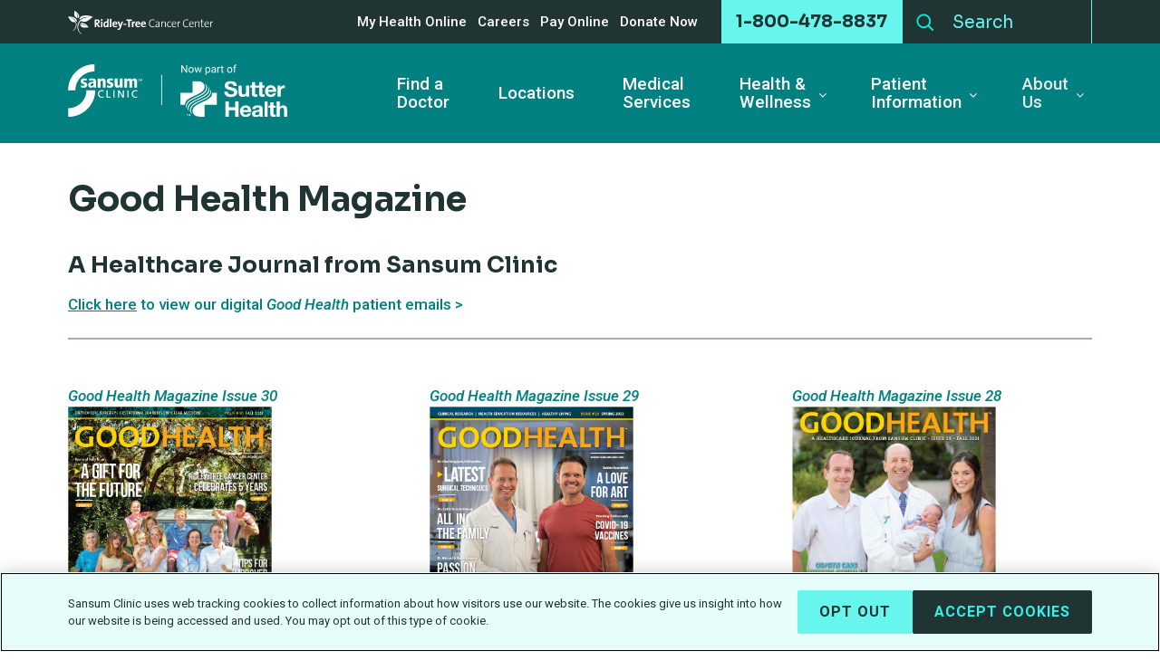

--- FILE ---
content_type: text/html; charset=utf-8
request_url: https://www.sansumclinic.org/about-us/publications/good-health-magazine
body_size: 13477
content:
 <!DOCTYPE html> <html xmlns="http://www.w3.org/1999/xhtml" lang="en"> <head> <title>
	GoodHealth Magazine | Sansum Clinic
</title> <link rel="manifest" href="/manifest.json"> <meta name="mobile-web-app-capable" content="yes"> <meta name="apple-mobile-web-app-capable" content="yes"> <meta name="application-name" content="Sansum Clinic"> <meta name="apple-mobile-web-app-title" content="Sansum Clinic"> <meta name="theme-color" content="#008080"> <meta name="msapplication-navbutton-color" content="#008080"> <meta name="apple-mobile-web-app-status-bar-style" content="black-translucent"> <meta name="msapplication-starturl" content="https://www.sansumclinic.org/"> <link rel="icon" type="image/x-icon" href="/Img/favicon.ico" /> <meta name="viewport" content="width=device-width, initial-scale=1.0, minimum-scale=1.0, maximum-scale=5.0, user-scalable=yes" /> <meta name="Description" content="Sansum Clinic, founded in 1921, is one of the oldest non-profit outpatient clinics in California. Located in Santa Barbara, it is also one of the largest healthcare providers on the south and central coast of California. "> <link rel="preconnect" href="https://fonts.googleapis.com"> <link rel="preconnect" href="https://fonts.gstatic.com" crossorigin> <link href="https://fonts.googleapis.com/css2?family=Roboto:ital,wght@0,400;0,500;0,700;1,400;1,500;1,700&family=Sora:wght@400;700&display=swap" rel="stylesheet"> <link rel="preload" as="style" media="all" href="/Styles/style.min.css?v=638965561254182114" crossorigin="anonymous" /> <link rel="preload" as="style" href="/Styles/Telerik.min.css"> <link rel="preload" as="style" href="/Styles/libs/min/font-awesome.min.css"> <link href="/Frontend-Assembly/Telerik.Sitefinity.Frontend.Search/assets/dist/css/sf-search-box.min.css" rel="stylesheet" type="text/css" /> <link rel="stylesheet" media="all" href="/Styles/style.min.css?v=638965561254182114" crossorigin="anonymous" /> <!--This code inserts GA script only on PROD--> <!-- Google Tag Manager --> <!-- End Google Tag Manager --> <!-- CookiePro Cookies Consent Notice start for sansumclinic.org --> <script type="text/javascript" src="https://cookie-cdn.cookiepro.com/consent/018e1f68-3ad2-7712-abd2-bcd375dd8d82/OtAutoBlock.js"></script> <script src="https://cookie-cdn.cookiepro.com/scripttemplates/otSDKStub.js" type="text/javascript" charset="UTF-8" data-domain-script="018e1f68-3ad2-7712-abd2-bcd375dd8d82"></script> <script type="text/javascript">
        function OptanonWrapper() { }
    </script> <!-- CookiePro Cookies Consent Notice end for sansumclinic.org --> <meta name="Generator" content="Sitefinity 15.3.8522.0 DX" /><link rel="canonical" href="https://www.sansumclinic.org/about-us/publications/good-health-magazine" /><meta name="description" content="With insightful articles, interviews, anecdotes, resources, and practical advice, GoodHealth is designed to provide you and your family a stronger connection to your healthcare." /></head> <body> <script defer src="https://code.jquery.com/jquery-3.7.1.min.js" integrity="sha256-/JqT3SQfawRcv/BIHPThkBvs0OEvtFFmqPF/lYI/Cxo=" crossorigin="anonymous"></script> <form id="form1" method="post"> <header role="banner"> <a class="visually-hidden visible-when-focused bypass-block-link" href="#content">Skip to main content</a> <div class="header-mobile"> <div class="header-mobile_logo"> <div class="innerwrapper"> <a href="https://sansumclinic.org" aria-label="Sansum Clinic - Return Home"> <img src="/Img/logo-SansumSutter2.svg" alt="Sansum Clinic - now part of Sutter Health" /> </a> </div> </div> <div class="header-mobile_icons"> <div class="innerwrapper"> <button type="button" class="header_nav-mobile_button" aria-controls="mobileNav" aria-expanded="false" aria-label="Toggle Navigation"> <span></span> <span></span> <span></span> <span></span> </button> <a class="header-mobile_icon header-mobile_icons_phone" href="tel:1-800-478-8837" aria-label="Contact by Phone"> <img src="/Img/phone.svg" alt="" /> </a> <a class="header-mobile_icon lnkShowCallback" href="https://www.sutterhealth.org/find-provider-results?facets=%5B%7B%22i%22%3A%22c_affiliate.name%22%2C%22v%22%3A%5B%22Sansum+Medical+Group+Santa+Barbara%22%5D%7D%2C%7B%22i%22%3A%22c_providerSpecialties.specialty.name%22%2C%22v%22%3A%5B%22Family+Medicine%22%2C%22Internal+Medicine%22%5D%7D%5D&limit=10&staticFilters=%5B%7B%22displayName%22%3A%22Sutter+Health+Provider%22%2C%22selected%22%3Atrue%2C%22filter%22%3A%7B%22kind%22%3A%22fieldValue%22%2C%22fieldId%22%3A%22c_providerIsSutterHealth%22%2C%22matcher%22%3A%22%24eq%22%2C%22value%22%3Atrue%7D%7D%5D&verticalKey=healthcare_professionals" target="_blank" aria-label="Schedule an appointment"> <img src="/Img/calendar.svg" alt="" /> </a> <button type="button" class="header-mobile_icon header_nav-search_button" aria-label="Search" aria-controls="searchPopup" aria-expanded="false"> <img src="/Img/search.svg" alt="" /> </button> </div> </div> <div class="header-mobile_search" id="searchPopup" role="search" aria-label="Mobile Search"> <div class="innerwrapper"> <div class="search"> 




<div>
<input type="text" title="Search input" placeholder="Search" id="e84f364c-4c45-4e26-97b7-c4e2c62557df" value="" />
<button type="button" id="ec19d432-5c3b-4ed6-bc9c-98815efb161c" >Search</button>
<input type="hidden" data-sf-role="resultsUrl" value="/search-results" />
<input type="hidden" data-sf-role="indexCatalogue" value="search" />
<input type="hidden" data-sf-role="disableSuggestions" value='false' />
<input type="hidden" data-sf-role="minSuggestionLength" value="3" />
<input type="hidden" data-sf-role="suggestionFields" value="Title,Content" />
<input type="hidden" data-sf-role="language" value="en" />
<input type="hidden" data-sf-role="siteId" value="1230abfe-0c0f-4f48-953b-d14cf5e304a9" />
<input type="hidden" data-sf-role="suggestionsRoute" value="/restapi/search/suggestions" />
<input type="hidden" data-sf-role="searchTextBoxId" value='#e84f364c-4c45-4e26-97b7-c4e2c62557df' />
<input type="hidden" data-sf-role="searchButtonId" value='#ec19d432-5c3b-4ed6-bc9c-98815efb161c' />
<input type="hidden" data-sf-role="scoringSettings" value='' />
<input type="hidden" data-sf-role="SearchInAllSitesInTheIndex" value='' />
</div>


<script src="/ScriptResource.axd?d=6DQe8ARl7A9TiuWej5ttCsS-TaQHVOMMRDx16iLHXiCsS1h9JwqMFhBzVi0bRUnmXELMu9zteff3g67gIsUeQW5xyw0qJ3xs2vPGEeJ4b10APUGNk9CYB3k7gUGNIC1oFJ_sbsHalkmg35kGCPkDsG9QyM7F-6wx6Wv38Qqc64R9b8twn2jt5acnLONJGDEB0&amp;t=fffffffff003925f" type="text/javascript"></script><script src="/ScriptResource.axd?d=74FHISOx3fOPKwLxL0RMYnSoy95XGa2FDnXJSQbPVUqHKWuXVQpvKf-ononWy0G20cAkiEbp2KpxpWLVfoTO9-U-tMsBgNPKEld_NkwtSIeWlvh54ujcH7GZq-VB1CWLBKqG42hY2nGinmwkgC9RRrtsy-7qoBKsAOA4IUELBS2QT5rg9TBV_gqDSPWcwIje0&amp;t=fffffffff003925f" type="text/javascript"></script><script src="/ScriptResource.axd?d=BipRCKUteAIr0PTUVR7xo0IpIBtS50FJehAf71REvl_Cf6rch7MoXIaN7SUgYLpz_nj0ugwaLr2nMIyFYhRPJFDDtgx1Ck4DXRpYR_T5BPtF6gjwVpy2ym0s1V-w6S8VQqsPR6rrBki3JM-NxACKH4qF0yK1y285zIT-Q2fiNGq1_vUif4CCa0eZmVmqeX2r0&amp;t=fffffffff003925f" type="text/javascript"></script><script src="/Frontend-Assembly/Telerik.Sitefinity.Frontend.Search/Mvc/Scripts/SearchBox/Search-box.min.js?v=Njg1NDMwOTc1" type="text/javascript"></script>
 </div> </div> </div> 



<div class="header_nav-mobile">
    
<select class="nav-select form-control">
    <option class="" value="/find-a-doctor" >- Find a Doctor</option>
    <option class="" value="/locations" >- Locations</option>
    <option class="" value="/medical-services" >- Medical Services</option>
    <option class="" value="/health-wellness" >- Health &amp; Wellness</option>
    <option class="" value="/health-and-wellness/health-education-classes-events" >-- Health and Wellness Resources</option>
    <option class="" value="/health-wellness/sansum-speaks" >-- Sansum Speaks</option>
    <option class="" value="/health-and-wellness/online-health-library" >-- Online Health Library</option>
    <option class="" value="/health-and-wellness/healthy-weight-resources" >-- Healthy Weight Resources</option>
    <option class="" value="/health-and-wellness/nutrition" >-- Nutrition</option>
    <option class="" value="/health-and-wellness/healthy-recipes" >-- Healthy Recipes</option>
    <option class="" value="/health-wellness/diabetes---jennie-test-page" >-- Diabetes Education</option>
    <option class="" value="/health-wellness/womenheart" >-- WomenHeart</option>
    <option class="" value="/health-wellness/camp-wheez" >-- Camp Wheez</option>
    <option class="" value="/health-and-wellness/goodhealth-magazine" >-- GoodHealth Magazine</option>
    <option class="" value="/health-and-wellness/shareyourstory" >-- Share Your Story</option>
    <option class="" value="/patient-information" >- Patient Information</option>
    <option class="" value="/patient-information/make-an-appointment" >-- Make an Appointment </option>
    <option class="" value="/patient-information/flu-shots" >-- Flu Season 2025-2026</option>
    <option class="" value="/patient-information/registration-forms" >-- Registration Information</option>
    <option class="" value="/patient-information/billing-and-insurance" >-- Billing &amp; Insurance</option>
    <option class="" value="/patient-information/mychart" >-- My Health Online - Electronic Health Record</option>
    <option class="" value="/patient-information/records-access" >-- Records Access</option>
    <option class="" value="/patient-information/policies" >-- Policies</option>
    <option class="" value="/patient-information/patient-feedback-form" >-- Patient Feedback Form</option>
    <option class="" value="/patient-information/curbside-valet-parking-services" >-- Parking</option>
    <option class="" value="/patient-information/language-services" >-- Language Services</option>
    <option class="" value="/patient-information/out-of-town-visitors" >-- Out of Town Visitors</option>
    <option class="" value="/patient-information/holiday-schedule" >-- Holiday Schedule </option>
    <option class="" value="/advance-care-planning" >-- Advance Care Planning</option>
    <option class="" value="/patient-information/hospital-affiliations" >-- Hospital Affiliations</option>
    <option class="" value="/patient-information/we-care" >-- WE CARE</option>
    <option class="active" value="/about-us" >- About Us</option>
    <option class="" value="/about-us/contact-us" >-- Contact Us</option>
    <option class="" value="/about-us/sansum-clinic-is-now-part-of-sutter-health" >-- Sansum Clinic is Now Part of Sutter Health</option>
    <option class="" value="/about-us/about-sansum-clinic" >-- About Sansum Clinic</option>
    <option class="" value="/about-us/executive-team" >-- Executive Team</option>
    <option class="" value="/about-us/community-advisory-board" >-- Community Advisory Board</option>
    <option class="active" value="/about-us/publications" >-- Publications &amp; Blogs</option>
    <option class="" value="/about-us/state-and-national-recognition" >-- State and National Recognition</option>
    <option class="" value="/about-us/community-service-programs" >-- Community Service Programs</option>
    <option class="" value="/about-us/community-resources-hub" >-- Community Resources Hub</option>
    <option class="" value="/about-us/philanthropy" >-- Philanthropy</option>
    <option class="" value="/about-us/our-history" >-- Our History</option>
    <option class="" value="/about-us/sansum-clinic-in-the-news" >-- News</option>
    <option class="" value="/employment/mychart" >- MyChart</option>
    <option class="" value="https://www.ridleytreecc.org/cancer-center" >- Ridley-Tree Cancer Center</option>
    <option class="" value="/pay-online" >- Pay Online</option>
    <option class="" value="/donate-now" >- Donate Now</option>
</select>






<script src="/Frontend-Assembly/Telerik.Sitefinity.Frontend.Navigation/Mvc/Scripts/Navigation.min.js?v=MzY5ODU1NDIz" type="text/javascript"></script>

      <ul>
     <li class="">
        <a href="/find-a-doctor" target="_self">Find a Doctor</a>

    </li>
     <li class="">
        <a href="/locations" target="_self">Locations</a>

    </li>
     <li class="">
        <a href="/medical-services" target="_self">Medical Services</a>

    </li>
     <li class="">
        <a href="/health-wellness" target="_self">Health &amp; Wellness</a>

            <ul>
     <li class="">
        <a href="/health-and-wellness/health-education-classes-events" target="_self">Health and Wellness Resources</a>

    </li>
     <li class="">
        <a href="/health-wellness/sansum-speaks" target="_self">Sansum Speaks</a>

    </li>
     <li class="">
        <a href="/health-and-wellness/online-health-library" target="_self">Online Health Library</a>

    </li>
     <li class="">
        <a href="/health-and-wellness/healthy-weight-resources" target="_self">Healthy Weight Resources</a>

    </li>
     <li class="">
        <a href="/health-and-wellness/nutrition" target="_self">Nutrition</a>

    </li>
     <li class="">
        <a href="/health-and-wellness/healthy-recipes" target="_blank">Healthy Recipes</a>

    </li>
     <li class="">
        <a href="/health-wellness/diabetes---jennie-test-page" target="_self">Diabetes Education</a>

    </li>
     <li class="">
        <a href="/health-wellness/womenheart" target="_self">WomenHeart</a>

    </li>
     <li class="">
        <a href="/health-wellness/camp-wheez" target="_self">Camp Wheez</a>

    </li>
     <li class="">
        <a href="/health-and-wellness/goodhealth-magazine" target="_self">GoodHealth Magazine</a>

    </li>
     <li class="">
        <a href="/health-and-wellness/shareyourstory" target="_self">Share Your Story</a>

    </li>
            </ul>
    </li>
     <li class="">
        <a href="/patient-information" target="_self">Patient Information</a>

            <ul>
     <li class="">
        <a href="/patient-information/make-an-appointment" target="_self">Make an Appointment </a>

    </li>
     <li class="">
        <a href="/patient-information/flu-shots" target="_blank">Flu Season 2025-2026</a>

    </li>
     <li class="">
        <a href="/patient-information/registration-forms" target="_self">Registration Information</a>

    </li>
     <li class="">
        <a href="/patient-information/billing-and-insurance" target="_self">Billing &amp; Insurance</a>

    </li>
     <li class="">
        <a href="/patient-information/mychart" target="_self">My Health Online - Electronic Health Record</a>

    </li>
     <li class="">
        <a href="/patient-information/records-access" target="_self">Records Access</a>

    </li>
     <li class="">
        <a href="/patient-information/policies" target="_self">Policies</a>

    </li>
     <li class="">
        <a href="/patient-information/patient-feedback-form" target="_self">Patient Feedback Form</a>

    </li>
     <li class="">
        <a href="/patient-information/curbside-valet-parking-services" target="_self">Parking</a>

    </li>
     <li class="">
        <a href="/patient-information/language-services" target="_self">Language Services</a>

    </li>
     <li class="">
        <a href="/patient-information/out-of-town-visitors" target="_self">Out of Town Visitors</a>

    </li>
     <li class="">
        <a href="/patient-information/holiday-schedule" target="_self">Holiday Schedule </a>

    </li>
     <li class="">
        <a href="/advance-care-planning" target="_self">Advance Care Planning</a>

    </li>
     <li class="">
        <a href="/patient-information/hospital-affiliations" target="_self">Hospital Affiliations</a>

    </li>
     <li class="">
        <a href="/patient-information/we-care" target="_self">WE CARE</a>

    </li>
            </ul>
    </li>
     <li class="active">
        <a href="/about-us" target="_self">About Us</a>

            <ul>
     <li class="">
        <a href="/about-us/contact-us" target="_self">Contact Us</a>

    </li>
     <li class="">
        <a href="/about-us/sansum-clinic-is-now-part-of-sutter-health" target="_self">Sansum Clinic is Now Part of Sutter Health</a>

    </li>
     <li class="">
        <a href="/about-us/about-sansum-clinic" target="_self">About Sansum Clinic</a>

    </li>
     <li class="">
        <a href="/about-us/executive-team" target="_self">Executive Team</a>

    </li>
     <li class="">
        <a href="/about-us/community-advisory-board" target="_self">Community Advisory Board</a>

    </li>
     <li class="active">
        <a href="/about-us/publications" target="_self">Publications &amp; Blogs</a>

    </li>
     <li class="">
        <a href="/about-us/state-and-national-recognition" target="_self">State and National Recognition</a>

    </li>
     <li class="">
        <a href="/about-us/community-service-programs" target="_self">Community Service Programs</a>

    </li>
     <li class="">
        <a href="/about-us/community-resources-hub" target="_self">Community Resources Hub</a>

    </li>
     <li class="">
        <a href="/about-us/philanthropy" target="_self">Philanthropy</a>

    </li>
     <li class="">
        <a href="/about-us/our-history" target="_self">Our History</a>

    </li>
     <li class="">
        <a href="/about-us/sansum-clinic-in-the-news" target="_self">News</a>

    </li>
            </ul>
    </li>
     <li class="">
        <a href="/employment/mychart" target="_blank">MyChart</a>

    </li>
     <li class="">
        <a href="https://www.ridleytreecc.org/cancer-center" target="_blank">Ridley-Tree Cancer Center</a>

    </li>
     <li class="">
        <a href="/pay-online" target="_blank">Pay Online</a>

    </li>
     <li class="">
        <a href="/donate-now" target="_self">Donate Now</a>

    </li>
    </ul>
</div>







<div >
    <div class="sfContentBlock sf-Long-text" ></div>
</div>

 <div class="header-mobile_links"> <div class="innerwrapper"> <div class="header_nav" role="navigation" aria-label="Mobile - Bottom Navigation"> <ul> <li><a href="/find-a-doctor">Find a Doctor</a></li> <li><a href="/locations">Locations</a></li> <li><a href="/medical-services">Medical Services</a></li> </ul> </div> </div> </div> </div> <div class="header-desktop"> <div class="header_top"> <div class="innerwrapper"> <div class="header_top_wrap"> <div> <div class="header_top_ridleytree"> <a href="https://www.ridleytreecc.org/cancer-center" target="_blank" aria-label="Cancer Center" rel="noopener"> <img class="lozad" data-src="/Img/logo-ridleytree-white.svg" alt="Ridley-Tree Cancer Center" /> </a> </div> </div> <div> <div class="header_nav header_nav-top" role="navigation" aria-label="Top Navigation"> <ul> <li><a href="https://www.sutterhealth.org/patient-resources/my-health-online" target="_blank">My Health Online</a></li> <li><a href="https://careers.sansumclinic.org/employment">Careers</a></li> <li><a href="/pay-online" target="_blank" rel="noopener">Pay Online</a></li> <li><a href="/donate-now">Donate Now</a></li> </ul> </div> <div class="header_top_phone">
                                1-800-478-8837
                            </div> <div class="header_top_search" role="search" aria-label="Search"> <div class="search"> 




<div>
<input type="text" title="Search input" placeholder="Search" id="1857cb6d-95e7-4822-b38a-54f34fab11fa" value="" />
<button type="button" id="52d65a32-622d-4fd3-b41e-946e2e0d1c45" >Search</button>
<input type="hidden" data-sf-role="resultsUrl" value="/search-results" />
<input type="hidden" data-sf-role="indexCatalogue" value="search" />
<input type="hidden" data-sf-role="disableSuggestions" value='false' />
<input type="hidden" data-sf-role="minSuggestionLength" value="3" />
<input type="hidden" data-sf-role="suggestionFields" value="Title,Content" />
<input type="hidden" data-sf-role="language" value="en" />
<input type="hidden" data-sf-role="siteId" value="1230abfe-0c0f-4f48-953b-d14cf5e304a9" />
<input type="hidden" data-sf-role="suggestionsRoute" value="/restapi/search/suggestions" />
<input type="hidden" data-sf-role="searchTextBoxId" value='#1857cb6d-95e7-4822-b38a-54f34fab11fa' />
<input type="hidden" data-sf-role="searchButtonId" value='#52d65a32-622d-4fd3-b41e-946e2e0d1c45' />
<input type="hidden" data-sf-role="scoringSettings" value='' />
<input type="hidden" data-sf-role="SearchInAllSitesInTheIndex" value='' />
</div>



 </div> </div> </div> </div> </div> </div> <div class="header_main"> <div class="innerwrapper"> <div class="header_logo"> <a href="https://sansumclinic.org" aria-label="Sansum Clinic - Return Home"> <img src="/Img/logo-SansumSutter2.svg" alt="Sansum Clinic" /> </a> </div> 



<div class="header_nav">
    
<select class="nav-select form-control">
    <option class="" value="/find-a-doctor" >- Find a Doctor</option>
    <option class="" value="/locations" >- Locations</option>
    <option class="" value="/medical-services" >- Medical Services</option>
    <option class="" value="/health-wellness" >- Health &amp; Wellness</option>
    <option class="" value="/health-and-wellness/health-education-classes-events" >-- Health and Wellness Resources</option>
    <option class="" value="/health-wellness/sansum-speaks" >-- Sansum Speaks</option>
    <option class="" value="/health-and-wellness/online-health-library" >-- Online Health Library</option>
    <option class="" value="/health-and-wellness/healthy-weight-resources" >-- Healthy Weight Resources</option>
    <option class="" value="/health-and-wellness/nutrition" >-- Nutrition</option>
    <option class="" value="/health-and-wellness/healthy-recipes" >-- Healthy Recipes</option>
    <option class="" value="/health-wellness/diabetes---jennie-test-page" >-- Diabetes Education</option>
    <option class="" value="/health-wellness/womenheart" >-- WomenHeart</option>
    <option class="" value="/health-wellness/camp-wheez" >-- Camp Wheez</option>
    <option class="" value="/health-and-wellness/goodhealth-magazine" >-- GoodHealth Magazine</option>
    <option class="" value="/health-and-wellness/shareyourstory" >-- Share Your Story</option>
    <option class="" value="/patient-information" >- Patient Information</option>
    <option class="" value="/patient-information/make-an-appointment" >-- Make an Appointment </option>
    <option class="" value="/patient-information/flu-shots" >-- Flu Season 2025-2026</option>
    <option class="" value="/patient-information/registration-forms" >-- Registration Information</option>
    <option class="" value="/patient-information/billing-and-insurance" >-- Billing &amp; Insurance</option>
    <option class="" value="/patient-information/mychart" >-- My Health Online - Electronic Health Record</option>
    <option class="" value="/patient-information/records-access" >-- Records Access</option>
    <option class="" value="/patient-information/policies" >-- Policies</option>
    <option class="" value="/patient-information/patient-feedback-form" >-- Patient Feedback Form</option>
    <option class="" value="/patient-information/curbside-valet-parking-services" >-- Parking</option>
    <option class="" value="/patient-information/language-services" >-- Language Services</option>
    <option class="" value="/patient-information/out-of-town-visitors" >-- Out of Town Visitors</option>
    <option class="" value="/patient-information/holiday-schedule" >-- Holiday Schedule </option>
    <option class="" value="/advance-care-planning" >-- Advance Care Planning</option>
    <option class="" value="/patient-information/hospital-affiliations" >-- Hospital Affiliations</option>
    <option class="" value="/patient-information/we-care" >-- WE CARE</option>
    <option class="active" value="/about-us" >- About Us</option>
    <option class="" value="/about-us/contact-us" >-- Contact Us</option>
    <option class="" value="/about-us/sansum-clinic-is-now-part-of-sutter-health" >-- Sansum Clinic is Now Part of Sutter Health</option>
    <option class="" value="/about-us/about-sansum-clinic" >-- About Sansum Clinic</option>
    <option class="" value="/about-us/executive-team" >-- Executive Team</option>
    <option class="" value="/about-us/community-advisory-board" >-- Community Advisory Board</option>
    <option class="active" value="/about-us/publications" >-- Publications &amp; Blogs</option>
    <option class="" value="/about-us/state-and-national-recognition" >-- State and National Recognition</option>
    <option class="" value="/about-us/community-service-programs" >-- Community Service Programs</option>
    <option class="" value="/about-us/community-resources-hub" >-- Community Resources Hub</option>
    <option class="" value="/about-us/philanthropy" >-- Philanthropy</option>
    <option class="" value="/about-us/our-history" >-- Our History</option>
    <option class="" value="/about-us/sansum-clinic-in-the-news" >-- News</option>
</select>








      <ul>
     <li class="">
        <a href="/find-a-doctor" target="_self">Find a Doctor</a>

    </li>
     <li class="">
        <a href="/locations" target="_self">Locations</a>

    </li>
     <li class="">
        <a href="/medical-services" target="_self">Medical Services</a>

    </li>
     <li class="">
        <a href="/health-wellness" target="_self">Health &amp; Wellness</a>

            <ul>
     <li class="">
        <a href="/health-and-wellness/health-education-classes-events" target="_self">Health and Wellness Resources</a>

    </li>
     <li class="">
        <a href="/health-wellness/sansum-speaks" target="_self">Sansum Speaks</a>

    </li>
     <li class="">
        <a href="/health-and-wellness/online-health-library" target="_self">Online Health Library</a>

    </li>
     <li class="">
        <a href="/health-and-wellness/healthy-weight-resources" target="_self">Healthy Weight Resources</a>

    </li>
     <li class="">
        <a href="/health-and-wellness/nutrition" target="_self">Nutrition</a>

    </li>
     <li class="">
        <a href="/health-and-wellness/healthy-recipes" target="_blank">Healthy Recipes</a>

    </li>
     <li class="">
        <a href="/health-wellness/diabetes---jennie-test-page" target="_self">Diabetes Education</a>

    </li>
     <li class="">
        <a href="/health-wellness/womenheart" target="_self">WomenHeart</a>

    </li>
     <li class="">
        <a href="/health-wellness/camp-wheez" target="_self">Camp Wheez</a>

    </li>
     <li class="">
        <a href="/health-and-wellness/goodhealth-magazine" target="_self">GoodHealth Magazine</a>

    </li>
     <li class="">
        <a href="/health-and-wellness/shareyourstory" target="_self">Share Your Story</a>

    </li>
            </ul>
    </li>
     <li class="">
        <a href="/patient-information" target="_self">Patient Information</a>

            <ul>
     <li class="">
        <a href="/patient-information/make-an-appointment" target="_self">Make an Appointment </a>

    </li>
     <li class="">
        <a href="/patient-information/flu-shots" target="_blank">Flu Season 2025-2026</a>

    </li>
     <li class="">
        <a href="/patient-information/registration-forms" target="_self">Registration Information</a>

    </li>
     <li class="">
        <a href="/patient-information/billing-and-insurance" target="_self">Billing &amp; Insurance</a>

    </li>
     <li class="">
        <a href="/patient-information/mychart" target="_self">My Health Online - Electronic Health Record</a>

    </li>
     <li class="">
        <a href="/patient-information/records-access" target="_self">Records Access</a>

    </li>
     <li class="">
        <a href="/patient-information/policies" target="_self">Policies</a>

    </li>
     <li class="">
        <a href="/patient-information/patient-feedback-form" target="_self">Patient Feedback Form</a>

    </li>
     <li class="">
        <a href="/patient-information/curbside-valet-parking-services" target="_self">Parking</a>

    </li>
     <li class="">
        <a href="/patient-information/language-services" target="_self">Language Services</a>

    </li>
     <li class="">
        <a href="/patient-information/out-of-town-visitors" target="_self">Out of Town Visitors</a>

    </li>
     <li class="">
        <a href="/patient-information/holiday-schedule" target="_self">Holiday Schedule </a>

    </li>
     <li class="">
        <a href="/advance-care-planning" target="_self">Advance Care Planning</a>

    </li>
     <li class="">
        <a href="/patient-information/hospital-affiliations" target="_self">Hospital Affiliations</a>

    </li>
     <li class="">
        <a href="/patient-information/we-care" target="_self">WE CARE</a>

    </li>
            </ul>
    </li>
     <li class="active">
        <a href="/about-us" target="_self">About Us</a>

            <ul>
     <li class="">
        <a href="/about-us/contact-us" target="_self">Contact Us</a>

    </li>
     <li class="">
        <a href="/about-us/sansum-clinic-is-now-part-of-sutter-health" target="_self">Sansum Clinic is Now Part of Sutter Health</a>

    </li>
     <li class="">
        <a href="/about-us/about-sansum-clinic" target="_self">About Sansum Clinic</a>

    </li>
     <li class="">
        <a href="/about-us/executive-team" target="_self">Executive Team</a>

    </li>
     <li class="">
        <a href="/about-us/community-advisory-board" target="_self">Community Advisory Board</a>

    </li>
     <li class="active">
        <a href="/about-us/publications" target="_self">Publications &amp; Blogs</a>

    </li>
     <li class="">
        <a href="/about-us/state-and-national-recognition" target="_self">State and National Recognition</a>

    </li>
     <li class="">
        <a href="/about-us/community-service-programs" target="_self">Community Service Programs</a>

    </li>
     <li class="">
        <a href="/about-us/community-resources-hub" target="_self">Community Resources Hub</a>

    </li>
     <li class="">
        <a href="/about-us/philanthropy" target="_self">Philanthropy</a>

    </li>
     <li class="">
        <a href="/about-us/our-history" target="_self">Our History</a>

    </li>
     <li class="">
        <a href="/about-us/sansum-clinic-in-the-news" target="_self">News</a>

    </li>
            </ul>
    </li>
    </ul>
</div>







<div >
    <div class="sfContentBlock sf-Long-text" ></div>
</div> </div> </div> </div> </header> <main class="main" id="content"> <div class="innerwrapper"> <div class="blank"> 

<div >
    <div class="sfContentBlock sf-Long-text" ><h1>Good Health Magazine</h1><h2>A Healthcare Journal from Sansum Clinic</h2><p><a href="https://www.sansumclinic.org/digital-good-health-email-to-patients/" data-sf-ec-immutable=""></a><a href="https://www.sansumclinic.org/digital-good-health-email-to-patients/" data-sf-ec-immutable=""></a><span style="text-decoration:underline;"><a href="https://www.sansumclinic.org/digital-good-health-email-to-patients/" data-sf-ec-immutable="">Click here</a></span><a href="https://www.sansumclinic.org/digital-good-health-email-to-patients/" data-sf-ec-immutable=""> to view our digital&nbsp;<em>Good Health</em> patient emails &gt;</a></p><hr /><a href="https://www.sansumclinic.org/digital-good-health-email-to-patients/" data-sf-ec-immutable=""></a></div>
</div><!-- ------------------------------------------------------------------------------
<auto-generated>
    This file was generated by Sitefinity CLI v1.1.0.9
</auto-generated>
------------------------------------------------------------------------------ -->

<div class="row basecol basecol-3" data-sf-element="Row">
  <div id="BlankContent_C055_Col00" class="sf_colsIn col-lg-4" data-sf-element="Column 1" data-placeholder-label="Column 1">
<div >
    <div class="sfContentBlock sf-Long-text" ><em><a href="https://issuu.com/sansum-clinic/docs/goodhealth-issue30-fall2022" target="_blank" data-sf-ec-immutable=""></a><a href="https://issuu.com/sansum-clinic/docs/goodhealth-issue30-fall2022" target="_blank" data-sf-ec-immutable="">Good Health Magazine Issue 30</a></em><br /><a href="https://issuu.com/sansum-clinic/docs/goodhealth-issue30-fall2022" target="_blank" data-sf-ec-immutable=""><img src="/images/default-source/brochures/goodhealth-cover-image-.jpg?sfvrsn=1c7f49b4_1" sf-custom-thumbnail="true" width="225" sf-constrain-proportions="true" sf-size="100" alt="GoodHealth Magazine Cover" /></a></div>
</div></div>
  <div id="BlankContent_C055_Col01" class="sf_colsIn col-lg-4" data-sf-element="Column 2" data-placeholder-label="Column 2">
<div >
    <div class="sfContentBlock sf-Long-text" ><em><a href="https://issuu.com/sansum-clinic/docs/goodhealth-issue29-spring2022" target="_blank" data-sf-ec-immutable="">Good Health Magazine Issue 29</a></em><br /><a target="_blank" href="/docs/default-source/goodhealth-magazines/goodhealth_issue-29_spring2022_final.pdf?sfvrsn=f43a46b4_3"></a><a href="https://issuu.com/sansum-clinic/docs/goodhealth-issue29-spring2022" target="_blank" data-sf-ec-immutable=""><img src="/images/default-source/brochures/goodhealth-issue-29-cover.png?sfvrsn=983a46b4_1" sf-custom-thumbnail="true" width="225" sf-constrain-proportions="true" sf-size="100" alt="GoodHealth Spring Cover" /></a></div>
</div></div>
  <div id="BlankContent_C055_Col02" class="sf_colsIn col-lg-4" data-sf-element="Column 3" data-placeholder-label="Column 3">
<div >
    <div class="sfContentBlock sf-Long-text" ><em><a target="_blank" href="/docs/default-source/goodhealth-magazines/goodhealth_issue-28_fall-2021_final.pdf?sfvrsn=37d646b4_2">Good Health Magazine Issue 28</a></em><br /><a href="/docs/default-source/goodhealth-magazines/goodhealth_issue-28_fall-2021_final.pdf?sfvrsn=37d646b4_2"><img src="/images/default-source/default-album/fall-good-health_issue-28-2021cover.png?sfvrsn=c8d646b4_1" sf-custom-thumbnail="true" width="225" sf-constrain-proportions="true" sf-size="910802" alt="GoodHealth Magazine Cover of patient and doctor" /></a></div>
</div></div>
</div>
<!-- ------------------------------------------------------------------------------
<auto-generated>
    This file was generated by Sitefinity CLI v1.1.0.9
</auto-generated>
------------------------------------------------------------------------------ -->

<div class="row basecol basecol-3" data-sf-element="Row">
  <div id="BlankContent_C056_Col00" class="sf_colsIn col-lg-4" data-sf-element="Column 1" data-placeholder-label="Column 1">
<div >
    <div class="sfContentBlock sf-Long-text" ><a target="_blank" href="/docs/default-source/goodhealth-magazines/goodhealth_issue-27_spring2021.pdf?sfvrsn=d2bc44b4_2"><em>Good Health Magazine Issue 27</em><br data-sf-ec-immutable="" /><img src="/images/default-source/default-album/spring-2021-cover-of-gh_5-11-21.png?sfvrsn=f0bc44b4_2&amp;MaxWidth=225&amp;MaxHeight=&amp;ScaleUp=false&amp;Quality=High&amp;Method=ResizeFitToAreaArguments&amp;Signature=FB55592755E2ADDA912AE03B0F2FE14621472BB4" data-customsizemethodproperties="{&#39;MaxWidth&#39;:&#39;225&#39;,&#39;MaxHeight&#39;:&#39;&#39;,&#39;ScaleUp&#39;:false,&#39;Quality&#39;:&#39;High&#39;}" data-method="ResizeFitToAreaArguments" title="Spring 2021 GoodHealth Magazine" data-displaymode="Custom" alt="Issue 27 of GoodHealth magazine" /></a></div>
</div></div>
  <div id="BlankContent_C056_Col01" class="sf_colsIn col-lg-4" data-sf-element="Column 2" data-placeholder-label="Column 2">
<div >
    <div class="sfContentBlock sf-Long-text" ><a href="/docs/default-source/goodhealth-magazines/goodhealth_issue-26_winter2020_final.pdf?sfvrsn=b4c445b4_2"><em>Good Health Magazine Issue 26</em><br data-sf-ec-immutable="" /><img src="/images/default-source/default-album/goodhealth_issue-26_winter-cover.png?sfvrsn=5ec545b4_3" sf-custom-thumbnail="true" width="228" sf-constrain-proportions="true" sf-size="100" alt=" Issue 26 Winter Cover" /></a></div>
</div></div>
  <div id="BlankContent_C056_Col02" class="sf_colsIn col-lg-4" data-sf-element="Column 3" data-placeholder-label="Column 3">
<div >
    <div class="sfContentBlock sf-Long-text" ><a target="_blank" href="/docs/default-source/goodhealth-magazines/good-health_issue-25_fall2020_9-2020.pdf?sfvrsn=efd245b4_2"><em>Good Health Magazine Issue 25</em><br data-sf-ec-immutable="" /><img src="/images/default-source/default-album/goodhealth_fall-25_09-2020ef082454afda612aacc1ff000021a2ca.jpg?sfvrsn=bcd245b4_3" sf-custom-thumbnail="true" width="228" alt="GoodHealth Issue 25" sf-constrain-proportions="true" sf-size="100" class="-align-left" /></a></div>
</div></div>
</div>
<!-- ------------------------------------------------------------------------------
<auto-generated>
    This file was generated by Sitefinity CLI v1.1.0.9
</auto-generated>
------------------------------------------------------------------------------ -->

<div class="row basecol basecol-3" data-sf-element="Row">
  <div id="BlankContent_C057_Col00" class="sf_colsIn col-lg-4" data-sf-element="Column 1" data-placeholder-label="Column 1">
<div >
    <div class="sfContentBlock sf-Long-text" ><a target="_blank" href="/docs/default-source/goodhealth-magazines/sansum-clinic_good-health_winter2020_12-6-19.pdf?sfvrsn=20ca42b4_4"><em>Good Health Magazine Issue 24</em><br data-sf-ec-immutable="" /><img src="/images/default-source/default-album/winter-gh-cover_12-6-19.png?sfvrsn=daca42b4_5" sf-custom-thumbnail="true" width="228" sf-constrain-proportions="true" sf-size="1115520" alt="2019 Good Health Magazine" /></a></div>
</div></div>
  <div id="BlankContent_C057_Col01" class="sf_colsIn col-lg-4" data-sf-element="Column 2" data-placeholder-label="Column 2">
<div >
    <div class="sfContentBlock sf-Long-text" ><a target="_blank" href="/docs/default-source/goodhealth-magazines/good-healh_fallwin2019_web_9-25-19.pdf?sfvrsn=823b43b4_2"><em>Good Health Magazine Issue 23</em><br data-sf-ec-immutable="" /><img src="/images/default-source/default-album/fall-good-health_9-25-192fe22254afda612aacc1ff000021a2ca.png?sfvrsn=773843b4_5" sf-custom-thumbnail="true" width="230" sf-constrain-proportions="true" sf-size="100" alt="" /></a></div>
</div></div>
  <div id="BlankContent_C057_Col02" class="sf_colsIn col-lg-4" data-sf-element="Column 3" data-placeholder-label="Column 3">
<div >
    <div class="sfContentBlock sf-Long-text" ><a target="_blank" href="/docs/default-source/goodhealth-magazines/goodhealth-spring-2019-final_reduced.pdf?sfvrsn=e5d543b4_2" title="GoodHealth Magazine Issue 22"><em>Good Health Magazine Issue 22</em><br data-sf-ec-immutable="" /><img src="/images/default-source/default-album/cover-image-goodhealth-issue-22-spring-2019.jpg?sfvrsn=9fd543b4_5" sf-custom-thumbnail="true" width="229" sf-constrain-proportions="true" sf-size="100" alt="COVER IMAGE GoodHealth Issue 22 Spring 2019" /></a></div>
</div></div>
</div>
<!-- ------------------------------------------------------------------------------
<auto-generated>
    This file was generated by Sitefinity CLI v1.1.0.9
</auto-generated>
------------------------------------------------------------------------------ -->

<div class="row basecol basecol-3" data-sf-element="Row">
  <div id="BlankContent_C060_Col00" class="sf_colsIn col-lg-4" data-sf-element="Column 1" data-placeholder-label="Column 1">
<div >
    <div class="sfContentBlock sf-Long-text" ><a target="_blank" href="/docs/default-source/goodhealth-magazines/sc_ghmag21_fallwinter2018_rd5_prepress.pdf?sfvrsn=7440b4_2" title="GoodHealth Magazine Issue 21"><em>Good Health Magazine Issue 21</em><br data-sf-ec-immutable="" /><img size="145269" sf-custom-thumbnail="true" width="230" height="275" src="/images/default-source/camp-wheez/ghmag-21-cover9bae2154afda612aacc1ff000021a2ca.jpg?sfvrsn=de7440b4_4" alt="" /></a></div>
</div></div>
  <div id="BlankContent_C060_Col01" class="sf_colsIn col-lg-4" data-sf-element="Column 2" data-placeholder-label="Column 2">
<div >
    <div class="sfContentBlock sf-Long-text" ><a target="_blank" href="/docs/default-source/goodhealth-magazines/goodhealth-magazine-issue-20.pdf?sfvrsn=82f040b4_2" title="GoodHealth Magazine Issue 20"><em>Good Health Magazine Issue 20</em><br data-sf-ec-immutable="" /><img src="/images/default-source/goodhealth/sansumclinic_goodhealth_spr2018_coverthumb.jpeg?sfvrsn=b6f040b4_2" size="113244" alt="" /></a></div>
</div></div>
  <div id="BlankContent_C060_Col02" class="sf_colsIn col-lg-4" data-sf-element="Column 3" data-placeholder-label="Column 3">
<div >
    <div class="sfContentBlock sf-Long-text" ><a href="/docs/default-source/goodhealth-magazines/sc_ghmag19_winter2017_r11_final.pdf?sfvrsn=872941b4_0" title="GoodHealth Magazine Issue 19"><em>Good Health Magazine Issue 19</em><br data-sf-ec-immutable="" /><img src="/images/default-source/goodhealth/gh-19-cover.tmb-small.jpg?Culture=en&amp;sfvrsn=942941b4_1" title="GoodHealth Magazine Issue 19" data-displaymode="Thumbnail" alt="Cover Image for GoodHealth Magazine Issue 19" /></a></div>
</div></div>
</div>
<!-- ------------------------------------------------------------------------------
<auto-generated>
    This file was generated by Sitefinity CLI v1.1.0.9
</auto-generated>
------------------------------------------------------------------------------ -->

<div class="row basecol basecol-3" data-sf-element="Row">
  <div id="BlankContent_C059_Col00" class="sf_colsIn col-lg-4" data-sf-element="Column 1" data-placeholder-label="Column 1">
<div >
    <div class="sfContentBlock sf-Long-text" ><a href="/docs/default-source/default-document-library/138248_sc_ghmag18_spring2017_r9_v3_pg13_cx.pdf?sfvrsn=741541b4_0" title="GoodHealth Magazine Issue 18"><em>Good Health Magazine Issue 18</em><br data-sf-ec-immutable="" /><img src="/images/default-source/default-album/gh-18-cover.tmb-medium.jpg?Culture=en&amp;sfvrsn=5f1541b4_1" title="GoodHealth Magazine Issue 18 Cover" data-displaymode="Thumbnail" data-openoriginalimageonclick="true" alt="GoodHealth Magazine Issue 18 Cover" /></a></div>
</div></div>
  <div id="BlankContent_C059_Col01" class="sf_colsIn col-lg-4" data-sf-element="Column 2" data-placeholder-label="Column 2">
<div >
    <div class="sfContentBlock sf-Long-text" ><a href="/docs/default-source/goodhealth-magazines/137278_sansum_goodhealth.pdf?sfvrsn=dc1541b4_0" title="GoodHealth Magazine Issue 17"><em>Good Health Magazine Issue 17</em><br data-sf-ec-immutable="" /><img src="/images/default-source/default-album/goodhealth-issue-17---winter-2016.jpg?sfvrsn=65987fb4_6" title="GoodHealth Issue 17 - Winter 2016" data-displaymode="Original" alt="GoodHealth Issue 17 - Winter 2016" /></a></div>
</div></div>
  <div id="BlankContent_C059_Col02" class="sf_colsIn col-lg-4" data-sf-element="Column 3" data-placeholder-label="Column 3">
<div >
    <div class="sfContentBlock sf-Long-text" ><a target="_blank" id="anchor16" href="/docs/default-source/goodhealth-magazines/good-health-issue-16---summer-2016373f1f54afda612aacc1ff000021a2ca.pdf?sfvrsn=11e87cb4_2"><em>Good Health Magazine Issue 16</em><br data-sf-ec-immutable="" /><img src="/images/default-source/goodhealth/good-health-issue-16---summer-2016.tmb-small.jpg?Culture=en&amp;sfvrsn=63e87cb4_1" title="Good Health Issue 16 - Summer 2016" data-displaymode="Thumbnail" data-openoriginalimageonclick="true" alt="Good Health Magazine Issue 16 Summer 2016" /></a></div>
</div></div>
</div>
<!-- ------------------------------------------------------------------------------
<auto-generated>
    This file was generated by Sitefinity CLI v1.1.0.9
</auto-generated>
------------------------------------------------------------------------------ -->

<div class="row basecol basecol-3" data-sf-element="Row">
  <div id="BlankContent_C058_Col00" class="sf_colsIn col-lg-4" data-sf-element="Column 1" data-placeholder-label="Column 1">
<div >
    <div class="sfContentBlock sf-Long-text" ><a target="_blank" id="anchor15" href="/docs/default-source/goodhealth-magazines/good-health-magazine-issue-15-spring-2016.pdf?sfvrsn=8ae87cb4_2"><em>Good Health Magazine Issue 15</em><br data-sf-ec-immutable="" /><img src="/images/default-source/goodhealth/good-health-magazine-issue-15---spring-2016.tmb-small.jpg?Culture=en&amp;sfvrsn=9ce87cb4_1" title="Good Health Magazine Issue 15 - Spring 2016" data-displaymode="Thumbnail" data-openoriginalimageonclick="true" alt="Good Health Magazine Issue 15 Spring 2016" /></a></div>
</div></div>
  <div id="BlankContent_C058_Col01" class="sf_colsIn col-lg-4" data-sf-element="Column 2" data-placeholder-label="Column 2">
<div >
    <div class="sfContentBlock sf-Long-text" ><a target="_blank" href="/docs/default-source/goodhealth-magazines/good-health-magazine-issue-14-winter-2016.pdf?sfvrsn=5de97cb4_2"><em>Good Health Magazine Issue 14</em><br data-sf-ec-immutable="" /><img src="/images/default-source/goodhealth/good-health-magazine-issue-14---winter-2016.tmb-small.jpg?Culture=en&amp;sfvrsn=afe87cb4_1" title="Good Health Magazine Issue 14 - Winter 2016" data-displaymode="Thumbnail" data-openoriginalimageonclick="true" alt="Good Health Magazine Issue 14 Winter 2016" /></a></div>
</div></div>
  <div id="BlankContent_C058_Col02" class="sf_colsIn col-lg-4" data-sf-element="Column 3" data-placeholder-label="Column 3">
<div >
    <div class="sfContentBlock sf-Long-text" ><a style="font-size:18px;" target="_blank" href="/docs/default-source/goodhealth-magazines/good-health-issue-13-summer-2015.pdf?sfvrsn=77e97cb4_2"><em>Good Health Magazine Issue 13</em><br data-sf-ec-immutable="" /><img src="/images/default-source/goodhealth/good-health-magazine-issue-13-summer-2015.tmb-small.jpg?Culture=en&amp;sfvrsn=49e97cb4_1" title="Good Health Magazine Issue 13 Summer 2015" data-displaymode="Thumbnail" data-openoriginalimageonclick="true" alt="Good Health Magazine Issue 13 Summer 2015" /></a></div>
</div></div>
</div>
<!-- ------------------------------------------------------------------------------
<auto-generated>
    This file was generated by Sitefinity CLI v1.1.0.9
</auto-generated>
------------------------------------------------------------------------------ -->

<div class="row basecol basecol-3" data-sf-element="Row">
  <div id="BlankContent_C062_Col00" class="sf_colsIn col-lg-4" data-sf-element="Column 1" data-placeholder-label="Column 1">
<div >
    <div class="sfContentBlock sf-Long-text" ><a target="_blank" id="anchor12" href="/docs/default-source/goodhealth-magazines/good-health-magazine-issue-12-spring-2015.pdf?sfvrsn=6fe97cb4_2"><em>Good Health Magazine Issue 12</em><br data-sf-ec-immutable="" /><img src="/images/default-source/goodhealth/good-health-magazine-issue-12-spring-2015.tmb-small.jpg?Culture=en&amp;sfvrsn=61e97cb4_1" title="Good Health Magazine Issue 12 Spring 2015" data-displaymode="Thumbnail" data-openoriginalimageonclick="true" alt="Good Health Magazine Issue 12 Spring 2015" /></a></div>
</div></div>
  <div id="BlankContent_C062_Col01" class="sf_colsIn col-lg-4" data-sf-element="Column 2" data-placeholder-label="Column 2">
<div >
    <div class="sfContentBlock sf-Long-text" ><a target="_blank" id="anchor11" href="/docs/default-source/goodhealth-magazines/good-health-magazine-issue-11-winter-2014.pdf?sfvrsn=7e97cb4_2"><em>Good Health Magazine Issue 11</em><br data-sf-ec-immutable="" /><img src="/images/default-source/goodhealth/good-health-magazine-issue-11-winter-2014.tmb-small.jpg?Culture=en&amp;sfvrsn=19e97cb4_1" title="Good Health Magazine Issue 11 Winter 2014" data-displaymode="Thumbnail" data-openoriginalimageonclick="true" alt="Good Health Magazine Issue 11 Winter 2014" /></a></div>
</div></div>
  <div id="BlankContent_C062_Col02" class="sf_colsIn col-lg-4" data-sf-element="Column 3" data-placeholder-label="Column 3">
<div >
    <div class="sfContentBlock sf-Long-text" ><a target="_blank" id="anchor10" href="/docs/default-source/goodhealth-magazines/good-health-magazine-issue-10-summer-2014.pdf?sfvrsn=3fe97cb4_2"><em>Good Health Magazine Issue 10</em><br data-sf-ec-immutable="" /><img src="/images/default-source/goodhealth/good-health-magazine-issue-10-summer-2014.tmb-small.jpg?Culture=en&amp;sfvrsn=31e97cb4_1" title="Good Health Magazine Issue 10 Summer 2014" data-displaymode="Thumbnail" data-openoriginalimageonclick="true" alt="Good Health Magazine Issue 10 Summer 2014" /></a></div>
</div></div>
</div>
<!-- ------------------------------------------------------------------------------
<auto-generated>
    This file was generated by Sitefinity CLI v1.1.0.9
</auto-generated>
------------------------------------------------------------------------------ -->

<div class="row basecol basecol-3" data-sf-element="Row">
  <div id="BlankContent_C063_Col00" class="sf_colsIn col-lg-4" data-sf-element="Column 1" data-placeholder-label="Column 1">
<div >
    <div class="sfContentBlock sf-Long-text" ><a target="_blank" id="anchor9" href="/docs/default-source/goodhealth-magazines/good-health-magazine-issue-9-spring-2014.pdf?sfvrsn=dee97cb4_2"><em>Good Health Magazine Issue 9</em><br data-sf-ec-immutable="" /><img src="/images/default-source/goodhealth/good-health-magazine-issue-9-spring-2014.tmb-small.jpg?Culture=en&amp;sfvrsn=2ae97cb4_1" title="Good Health Magazine Issue 9 Spring 2014" data-displaymode="Thumbnail" data-openoriginalimageonclick="true" alt="Good Health Magazine Issue 9 Spring 2014" /></a></div>
</div></div>
  <div id="BlankContent_C063_Col01" class="sf_colsIn col-lg-4" data-sf-element="Column 2" data-placeholder-label="Column 2">
<div >
    <div class="sfContentBlock sf-Long-text" ><a target="_blank" id="anchor8" href="/docs/default-source/goodhealth-magazines/good-health-magazine-issue-8-fall-2013.pdf?sfvrsn=b2e97cb4_2"><em>Good Health Magazine Issue 8</em><br data-sf-ec-immutable="" /><img src="/images/default-source/goodhealth/good-health-magazine-issue-8-fall-2013.tmb-small.jpg?Culture=en&amp;sfvrsn=84e97cb4_1" title="Good Health Magazine Issue 8 Fall 2013" data-displaymode="Thumbnail" data-openoriginalimageonclick="true" alt="Good Health Magazine Issue 8 Fall 2013" /></a></div>
</div></div>
  <div id="BlankContent_C063_Col02" class="sf_colsIn col-lg-4" data-sf-element="Column 3" data-placeholder-label="Column 3">
<div >
    <div class="sfContentBlock sf-Long-text" ><a id="anchor7" href="/docs/default-source/goodhealth-magazines/goodhealth7_summer2013.pdf?sfvrsn=74ee7cb4_2"><em>Good Health Magazine Issue 7</em><br data-sf-ec-immutable="" /><img src="/images/default-source/goodhealth/good-health-magazine-issue-7---summer-2013.tmb-small.jpg?Culture=en&amp;sfvrsn=46ee7cb4_1" title="Good Health Magazine Issue 7 - Summer 2013" data-displaymode="Thumbnail" data-openoriginalimageonclick="true" alt="Good Health Magazine Issue 7 - Summer 2013" /></a></div>
</div></div>
</div>
<!-- ------------------------------------------------------------------------------
<auto-generated>
    This file was generated by Sitefinity CLI v1.1.0.9
</auto-generated>
------------------------------------------------------------------------------ -->

<div class="row basecol basecol-3" data-sf-element="Row">
  <div id="BlankContent_C064_Col00" class="sf_colsIn col-lg-4" data-sf-element="Column 1" data-placeholder-label="Column 1">
<div >
    <div class="sfContentBlock sf-Long-text" ><a target="_blank" id="anchor6" href="/docs/default-source/goodhealth-magazines/good-health-magazine-issue-6-spring-2013.pdf?sfvrsn=6cee7cb4_2"><em>Good Health Magazine Issue 6</em><br data-sf-ec-immutable="" /><img src="/images/default-source/goodhealth/good-health-magazine-issue-6-spring-2013.tmb-small.jpg?Culture=en&amp;sfvrsn=7eee7cb4_1" title="Good Health Magazine Issue 6 Spring 2013" data-displaymode="Thumbnail" data-openoriginalimageonclick="true" alt="Good Health Magazine Issue 6 Spring 2013" /></a></div>
</div></div>
  <div id="BlankContent_C064_Col01" class="sf_colsIn col-lg-4" data-sf-element="Column 2" data-placeholder-label="Column 2">
<div >
    <div class="sfContentBlock sf-Long-text" ><a target="_blank" id="anchor5" href="/docs/default-source/goodhealth-magazines/good-health-magazine-issue-5-fall-2012.pdf?sfvrsn=6ee7cb4_2"><em>Good Health Magazine Issue 5</em><br data-sf-ec-immutable="" /><img src="/images/default-source/goodhealth/good-health-magazine-issue-5-fall-2012.tmb-small.jpg?Culture=en&amp;sfvrsn=16ee7cb4_1" title="Good Health Magazine Issue 5 Fall 2012" data-displaymode="Thumbnail" data-openoriginalimageonclick="true" alt="Good Health Magazine Issue 5 Fall 2012" /></a></div>
</div></div>
  <div id="BlankContent_C064_Col02" class="sf_colsIn col-lg-4" data-sf-element="Column 3" data-placeholder-label="Column 3">
<div >
    <div class="sfContentBlock sf-Long-text" ><a target="_blank" href="/docs/default-source/goodhealth-magazines/good-health-magazine-issue-4-summer-2012.pdf?sfvrsn=3eee7cb4_2"><em>Good Health Magazine Issue 4</em><br data-sf-ec-immutable="" /><img src="/images/default-source/goodhealth/good-health-magazine-issue-4-summer-2012.tmb-small.jpg?Culture=en&amp;sfvrsn=30ee7cb4_1" title="Good Health Magazine Issue 4 Summer 2012" data-displaymode="Thumbnail" data-openoriginalimageonclick="true" alt="Good Health Magazine Issue 4 Summer 2012" /></a></div>
</div></div>
</div>
<!-- ------------------------------------------------------------------------------
<auto-generated>
    This file was generated by Sitefinity CLI v1.1.0.9
</auto-generated>
------------------------------------------------------------------------------ -->

<div class="row basecol basecol-3" data-sf-element="Row">
  <div id="BlankContent_C066_Col00" class="sf_colsIn col-lg-4" data-sf-element="Column 1" data-placeholder-label="Column 1">
<div >
    <div class="sfContentBlock sf-Long-text" ><a target="_blank" id="anchor3" href="/docs/default-source/goodhealth-magazines/good-health-magazine-issue-3-winter-2012.pdf?sfvrsn=d9ee7cb4_2"><em>Good Health Magazine Issue 3</em><br data-sf-ec-immutable="" /><img src="/images/default-source/goodhealth/good-health-magazine-issue-3-winter-2012.tmb-small.jpg?Culture=en&amp;sfvrsn=2bee7cb4_1" title="Good Health Magazine Issue 3 Winter 2012" data-displaymode="Thumbnail" data-openoriginalimageonclick="true" alt="Good Health Magazine Issue 3 Winter 2012" /></a></div>
</div></div>
  <div id="BlankContent_C066_Col01" class="sf_colsIn col-lg-4" data-sf-element="Column 2" data-placeholder-label="Column 2">
<div >
    <div class="sfContentBlock sf-Long-text" ><a target="_blank" href="/docs/default-source/goodhealth-magazines/good-health-magazine-issue-2---fall-2011.pdf?sfvrsn=f4ee7cb4_4"><em>Good Health Magazine Issue 2</em><br data-sf-ec-immutable="" /><img src="/images/default-source/goodhealth/good-health-magazine-issue-2---fall-2011.tmb-small.jpg?Culture=en&amp;sfvrsn=c6ee7cb4_1" title="Good Health Magazine Issue 2 - Fall 2011" data-displaymode="Thumbnail" data-openoriginalimageonclick="true" alt="Good Health Magazine Issue 2 - Fall 2011" /></a></div>
</div></div>
  <div id="BlankContent_C066_Col02" class="sf_colsIn col-lg-4" data-sf-element="Column 3" data-placeholder-label="Column 3">
<div >
    <div class="sfContentBlock sf-Long-text" ><a href="/docs/default-source/goodhealth-magazines/good-health-magazine-issue-1-summer-2011.pdf?sfvrsn=ecee7cb4_2"><em>Good Health Magazine Issue 1</em><br data-sf-ec-immutable="" /><img src="/images/default-source/goodhealth/good-health-magazine-issue-1-summer-2011.tmb-small.jpg?Culture=en&amp;sfvrsn=feee7cb4_1" title="Good Health Magazine Issue 1 Summer 2011" data-displaymode="Thumbnail" data-openoriginalimageonclick="true" alt="Good Health Magazine Issue 1 Summer 2011" /></a></div>
</div></div>
</div>

<div >
    <div class="sfContentBlock sf-Long-text" ></div>
</div> </div> </div> <div id="waitModal" style="display: none;"> <div class="wait-modal-background"></div> <div class="wait-modal"> <div class="wait-modal-img"> <img alt="Loading spinner" class="lozad" data-src="/Img/ajax-loader.gif"/> </div> <div class="wait-modal-message">Loading...</div> </div> </div> </main> <footer> <div class="innerwrapper"> <div class="footer_logo"> <img src="/Img/logo-footer.svg" alt="Sutter Health, Sansum Clinic" /> </div> <div class="footer_nav"> <span class="footer_copy">
                    &copy; 2026 Sansum Clinic
                </span> <ul> <li> <a href="/site" aria-label="Site Map">Site Map</a> </li> <li> <a href="/privacy" aria-label="Privacy">Privacy</a> </li> <li> <a href="/terms-of-use" aria-label="Terms of Use">Terms of Use</a> </li> <li> <a href="/accessibility" aria-label="Accessibility Statement">Accessibility Statement</a> </li> </ul> </div> <div class="footer_social"> <ul> <li> <a href="https://www.facebook.com/SansumClinic" target="_blank" aria-label="Follow us on Facebook"> <img class="img-icon lozad" data-src="/Img/icon-facebook.svg" alt="Facebook" title="Facebook" /> </a> </li> <li> <a href="https://twitter.com/sansumclinic" target="_blank" aria-label="Follow us on X"> <img class="img-icon lozad" data-src="/Img/icon-twitter.svg" alt="X" title="X" /> </a> </li> <li> <a href="https://www.youtube.com/user/sansumclinic" target="_blank" aria-label="Follow us on YouTube"> <img class="img-icon lozad" data-src="/Img/icon-youtube.svg" alt="YouTube" title="YouTube" /> </a> </li> <li> <a href="http://instagram.com/sansumclinic" target="_blank" aria-label="Follow us on Instagram"> <img class="img-icon lozad" data-src="/Img/icon-instagram.svg" alt="Instagram" title="Instagram" /> </a> </li> <li> <a href="https://www.linkedin.com/company/sansum-clinic" target="_blank" aria-label="Follow us on LinkedIn"> <img class="img-icon lozad" data-src="/Img/icon-linkedin.svg" alt="LinkedIn" title="LinkedIn" /> </a> </li> </ul> <span>
                    Design: <a href="http://www.ideaengineering.com/" target="_blank" aria-label="Idea Engineering" rel="noopener">Idea Engineering</a> &middot; Developed by <a href="http://visusllc.com/" target="_blank" aria-label="Visus LLC" rel="noopener">Visus LLC</a> </span> </div> </div> </footer> </form> <script>
    var windowLoc = $(location).attr('pathname');
    var consentEnabled = 'true';

    (function() {
        function getScript(url, deferred, success) {
            var script = document.createElement('script');

            script.src = url;

            if (deferred) {
                script.defer = 'defer';
            }

            var head = document.getElementsByTagName('head')[0],
                done = false;
            script.onload = script.onreadystatechange = function() {
                if (!done && (!this.readyState || this.readyState == 'loaded' || this.readyState == 'complete')) {
                    done = true;
                    success();
                    script.onload = script.onreadystatechange = null;
                    head.removeChild(script);
                }
            };
            head.appendChild(script);
        }

        var theRest = function() {
            getScript('/Scripts/libs/lozad.min.js', false, function() {
                getScript('/Scripts/min/doubletaptogo.min.js', false, function () {
                    getScript('/Scripts/visus.min.js', false, function() {

                        // M Ray 2021-01-19: Moved this into the widget js.
                        //$( "#callback-frame" ).attr( 'src', '/callback.html' );
                        //$( "#callback-frame" ).attr( 'src', '//callback.sansumclinic.org' );

                        $.event.special.touchstart =
                        {
                            setup: function(_, ns, handle) {
                                if (ns.includes("noPreventDefault")) {
                                    this.addEventListener("touchstart", handle, { passive: false });
                                } else {
                                    this.addEventListener("touchstart", handle, { passive: true });
                                }
                            }
                        };

                    });
            });
        });
        }
        theRest();
    })();
</script> </body> </html>


--- FILE ---
content_type: application/x-javascript
request_url: https://www.sansumclinic.org/Scripts/visus.min.js
body_size: 4964
content:
"use strict";function openMobileNav(){$(".header_nav-mobile").slideDown(200);nav_open=!0;$(".header_nav-mobile_button").addClass("open").attr("aria-expanded","true");$(".header_nav-mobile > ul >li:first-child a").focus()}function closeMobileNav(){$(".header_nav-mobile").slideUp(200);nav_open=!1;$(".header_nav-mobile_button").removeClass("open").attr("aria-expanded","false")}function openSearch(n){$(".header-mobile_search").slideDown(200);search_open=!0;n.preventDefault();$(".search input").focus();$(".header_nav-search_button").attr("aria-expanded","true")}function closeSearch(n){$(".header-mobile_search").slideUp(200);search_open=!1;n.preventDefault();$(".header_nav-search_button").attr("aria-expanded","false")}var nav_open,search_open;$(function(){function t(){var n,t;$("body:not(.sfPageEditor) .lecture_speaker_desc > div").each(function(i){n=$(this).height();$(".lecture_speaker_img img").each(function(r){i===r&&(t=n-85,$(this).css("margin-bottom",t))})})}function i(){$("body:not(.sfPageEditor) .custcol").each(function(){$(this).find("h3").each(function(){$(this).closest(".custcol_header").length<1&&$(this).wrap("<div class='custcol_header'><\/div>");$(this).find("a").addClass("custcol_header_link")});$(this).find("h2").each(function(){$(this).closest(".custcol_header").length<1&&$(this).wrap("<div class='custcol_header'><\/div>");$(this).find("a").addClass("custcol_header_link")});var n=0,t=0;$(this).find(".custcol_header").css("height","auto");$(this).find(".custcol_header").each(function(){t=$(this).height();t>n&&(n=t)});$(this).find(".custcol_header").height(n);$(this).find("img").each(function(){$(this).closest(".custcol_img").length<1&&$(this).wrap("<div class='custcol_img'><\/div>")});$(this).find("a").not(".custcol_header_link").each(function(){$(this).closest(".custcol_a").length<1&&($(this).wrap("<div class='custcol_a'><\/div>"),$(this).has("img").parent().addClass("custcol_a_img"),$(this).has("h3").parent().addClass("custcol_a_heading"),$(this).has("h2").parent().addClass("custcol_a_heading"))})})}var r=lozad(),n;r.observe();$("body").css("visibility","visible");$(".header_nav-mobile .header_nav_item > .header_nav_link:contains('Cancer Center') + .header_subnav_list").detach();$(".search fieldset .k-autocomplete input").attr("placeholder","search");$(".home_hero").after($(".home_hero_content").clone().addClass("home_hero_content-mobile"));$(".sharebuttons").length>0&&(n=$(".share").detach(),$(".sharebuttons").append(n));$('div[data-sf-role="form-container"] *[required="required"]').closest(".sf-fieldWrp").addClass("form-required");$("ul.tabs li").click(function(){var n=$(this).attr("data-tab");$("ul.tabs li").removeClass("current");$(".tab-content").removeClass("current");$(this).addClass("current");$("#"+n).addClass("current")});$(".vidgallery iframe").each(function(){$(this).closest(".sfContentBlock").addClass("video-responsive")});$(window).resize(function(){t()});t();$(window).resize(function(){i()});i();$("img:not(.img-icon)").removeAttr("title");$(".header_nav select").detach();$(".header_nav-mobile select").detach();$(".breadcrumb").attr("aria-label","Breadcrumb");$(".sf-RadioButtons").each(function(){var n=$(this).find("strong").text();$(this).attr({role:"radiogroup","aria-label":n})});$('h1 > span:contains("SANSUM CLINIC BLOG")').length>0&&($("h1 > span").contents().unwrap(),$("h3 > span").unwrap().wrap("<h2><\/h2>"),$("h2 > span").contents().unwrap());$('h1 > span:contains("HEALTH & WELLNESS BLOG")').length>0&&($("h1 > span").contents().unwrap(),$("h3 > span").unwrap().wrap("<h2><\/h2>"),$("h2 > span").contents().unwrap());$(".search input").attr("aria-label","Search");$(".sf-RadioButtons.form-required").attr("aria-required","true");$("#tb-phone").attr("autocomplete","tel-national");$("html.dsc").length&&($("main").removeAttr("id"),$(".header-dsc + div").attr("id","content"));$(".search button").attr("tabindex","-1");$("img[data-sf-role='captcha-image']").attr("alt","Captcha Image");$(".sf-Checkboxes").each(function(){$(this).wrapInner("<fieldset />");$(this).find("strong").wrap("<legend />")});$("noscript").attr("aria-hidden","true");$(".sf-autocomplete + div[role='status']").detach();$("#ui-id-1, #ui-id-2").detach();$(".header_top_search .ui-autocomplete-input").removeAttr("title");$(".header-mobile_search .ui-autocomplete-input").removeAttr("title");$('.sf-RadioButtons input[type="radio"]').each(function(){$(this).removeAttr("required")});$(function(){var n=function(n){n.forEach(function(n){if(n.type==="childList"||n.type==="subtree"){$(".k-pager-numbers-wrap select").length===0&&$(".k-pager-numbers-wrap").prepend("<select><\/select>");$(".k-pager-wrap .k-link").removeAttr("aria-describedby");var t=$(".header_nav>ul>li>a").attr("style");typeof t!="undefined"&&t!==!1&&(t==""?document.location.href.indexOf("/cancer-center")>-1?$(".header_nav").css("max-width","70%"):$(".header_nav").css("max-width","80%"):$(".header_nav").css("max-width","none"));$(".k-animation-container").attr("role","application")}})},t=new MutationObserver(n),i=document.body;t.observe(i,{childList:!0,subtree:!0})});$(".patientfeedback #Textbox-1").attr("autocomplete","name");$(".patientfeedback #Textbox-2").attr("autocomplete","bday");$(".patientfeedback #Textbox-3").attr("autocomplete","address-line1");$(".patientfeedback #Textbox-4").attr("autocomplete","address-line2");$(".patientfeedback #Textbox-5").attr("autocomplete","address-level2");$(".patientfeedback #Textbox-6").attr("autocomplete","address-level1");$(".patientfeedback #Textbox-7").attr("autocomplete","postal-code");$(".patientfeedback #Textbox-8").attr("autocomplete","country-name");$(".patientfeedback #Textbox-9").attr("autocomplete","email");$(".patientfeedback #Textbox-10").attr("autocomplete","tel-national");$(".contactbariatrics #Textbox-1").attr("autocomplete","given-name");$(".contactbariatrics #Textbox-2").attr("autocomplete","family-name");$(".contactbariatrics #Textbox-3").attr("autocomplete","email");$(".contactbariatrics #Textbox-4").attr("autocomplete","tel-national");$(".contactlasereye #Textbox-1").attr("autocomplete","name");$(".contactlasereye #Textbox-2").attr("autocomplete","tel-national");$(".contactlasereye #Textbox-3").attr("autocomplete","email");$(".lasereyequestionnaire #Textbox-1").attr("autocomplete","given-name");$(".lasereyequestionnaire #Textbox-2").attr("autocomplete","family-name");$(".lasereyequestionnaire #Textbox-3").attr("autocomplete","tel-national");$(".lasereyequestionnaire #Textbox-4").attr("autocomplete","email");$(".healthresource #Textbox-1").attr("autocomplete","name");$(".healthresource #Textbox-2").attr("autocomplete","email");$(".healthresource #Textbox-3").attr("autocomplete","address-line1");$(".healthresource #Textbox-4").attr("autocomplete","address-line2");$(".healthresource #Textbox-5").attr("autocomplete","address-level2");$(".healthresource #Textbox-6").attr("autocomplete","address-level1");$(".healthresource #Textbox-7").attr("autocomplete","postal-code");$(".healthresource #Textbox-8").attr("autocomplete","country-name");$(".healthresource #Textbox-9").attr("autocomplete","tel-national");$(".news .list_content").each(function(){var n=$(this).find(".list_content_heading a").text();$(this).find(".list_content_text a").attr("aria-label","Read full article about "+n)});$("a[data-sf-role='captcha-refresh-button']").text("Generate a new captcha code").wrap("<button type='button' class='captcha'><\/button>");$("button[data-sf-role='captcha-audio-btn']").text("Hear the Captcha code");$(".form_group select").each(function(){var n=$(this).prev("label").text();$(this).prev("label").html(n+'<span class="visually-hidden">Press Alt + Down arrow to open the dropdown popup<\/span>')})});window.openWaitModal=function(){$("#waitModal").show()};window.closeWaitModal=function(){$("#waitModal").hide()};$(window).on("load",function(){window.location.href.indexOf("cancer-center")>-1&&$(".header_nav_link").each(function(){$(this).text()==="Services"&&$(this).attr("href","javascript:void(0);")})});nav_open=!1;search_open=!1;$(".header_nav-mobile_button").on("click",function(n){search_open&&closeSearch(n);nav_open?closeMobileNav():openMobileNav()});$(".header_nav-search_button").on("click",function(n){nav_open&&closeMobileNav();search_open?closeSearch(n):openSearch(n)});$(".search").on("keydown",function(n){n.which==27&&(closeSearch(n),$(".header_nav-search_button").focus())});$(function(){$(".header_nav-mobile").attr({id:"mobileNav",role:"navigation","aria-label":"Mobile - Main Navigation"});$(".header_nav-mobile > ul > li:has(ul)").addClass("header_nav_item-sub");$(".header_nav-mobile .header_nav_item-sub > a").after('<button type="button" aria-haspopup="true" aria-expanded="false" class="fa fa-angle-down"><\/i>');var n=1;$(".header_nav-mobile li.header_nav_item-sub > button").each(function(){var t=$(this).prev().text();$(this).attr("aria-controls","mobileSubnav"+n).attr("aria-label","Open sub-navigation menu for "+t);$(this).prev().attr("id","mobileSubnavLabel"+n);$(this).next().attr("id","mobileSubnav"+n).attr("aria-labelledby","mobileSubnavLabel"+n);n++;$(this).click(function(){$(this).next().is(":visible")?($(this).next().hide("fast"),$(this).removeClass("fa-angle-up").addClass("fa-angle-down"),$(this).attr({"aria-expanded":"false","aria-label":"Open sub-navigation menu for"+t})):($(this).next().show("fast"),$(this).next().find("li:first-child a").focus(),$(this).removeClass("fa-angle-down").addClass("fa-angle-up"),$(this).attr({"aria-expanded":"true","aria-label":"Close sub-navigation menu for"+t}))})});$(".header_nav-mobile ul").on("keydown",function(n){n.which==27&&($(document.activeElement).parent().parent().parent().hasClass("header_nav_item-sub")||(closeMobileNav(),$(".header_nav-mobile_button").focus()))});$(".header_nav-mobile .header_nav_item-sub ul").on("keydown",function(n){if(n.which==27){n.stopPropagation();n.preventDefault();var t=$(this).prev().prev().text();$(this).hide("fast");$(this).prev().removeClass("fa-angle-up").addClass("fa-angle-down");$(this).prev().attr({"aria-expanded":"false","aria-label":"Open sub-navigation menu for"+t});$(this).prev().focus()}})});$(function(){$(".header_main .header_nav").attr({role:"navigation","aria-label":"Main Navigation"});$(".header_main .header_nav ul").attr("role","application");$(".header_nav > ul > li:has(ul)").addClass("header_nav_item-sub");$(".header_nav > ul > li:has(ul) > a, .header_nav > ul > li:has(.header_subnav_list-cc) > a").attr({"aria-haspopup":"true","aria-expanded":"false"});$(".header_nav li.header_nav_item-sub").each(function(){$(this).on({mouseenter:function(){$(this).find("> a").next().addClass("open");$(this).find("> a").attr("aria-expanded","true")},mouseleave:function(){$(this).find("> a").next().removeClass("open");$(this).find("> a").attr("aria-expanded","false")}})});document.location.href.indexOf("/cancer-center")>-1&&($(".header_main .header_nav > ul > li:nth-child(2) ul").remove(),$(".header_subnav_list-cc").detach().appendTo(".header_main .header_nav > ul > li:nth-child(2)"));var n=1;$(".header_nav li.header_nav_item-sub > a").each(function(){$(this).focus(function(){$(this).keydown(function(n){n.keyCode===40&&(n.preventDefault(),$(this).next().addClass("open"),$(this).next().hasClass("header_subnav_list-cc")?$(this).next().find("ul:first-child li:first-child a").focus():$(this).next().find("li:first-child a").focus(),$(this).attr("aria-expanded","true"))})});$(this).attr("aria-controls","subnav"+n).attr("id","subnavLabel"+n);$(this).next().attr("id","subnav"+n).attr("aria-labelledby","subnavLabel"+n);n++});$(".header_nav_item-sub ul").on("keydown",function(n){var i=$(this).find("a").get(),t=i.indexOf(event.target);(n.which==38?(t--,event.preventDefault(),event.stopPropagation()):n.which==40&&(t++,event.preventDefault(),event.stopPropagation()),t<0||t>i.length-1)||(i[t].focus(),n.which==27&&($(this).parent().hasClass("header_subnav_list-cc")?($(this).parent().removeClass("open"),$(this).parent().prev().focus()):($(this).removeClass("open"),$(this).closest(".header_nav_item-sub").find("> a").attr("aria-expanded","false"),$(this).prev().focus())))});$(".header_nav_item-sub ul a").on("focusout",function(n){$(this).parent().parent().parent().hasClass("header_subnav_list-cc")?$(n.relatedTarget).parent().parent().parent().parent().hasClass("header_nav_item-sub")||($(this).closest("div").removeClass("open"),$(this).closest(".header_nav_item-sub").find("> a").attr("aria-expanded","false")):$(n.relatedTarget).parent().parent().parent().hasClass("header_nav_item-sub")||($(this).closest("ul").removeClass("open"),$(this).closest(".header_nav_item-sub").find("> a").attr("aria-expanded","false"))});$(".header_nav_item-sub:last-child ul").addClass("left")});$(".breadcrumb").after("<nav class='breadcrumb' aria-label='Your location in the site'><ol><\/ol><\/nav>");$("div.breadcrumb a").each(function(){$("nav.breadcrumb ol").append("<li>"+$(this).prop("outerHTML")+"<\/li>")});$("div.breadcrumb a, div.breadcrumb span").detach();$("nav.breadcrumb ol").append("<li aria-current='page'>"+$("div.breadcrumb").text()+"<\/li>");$("div.breadcrumb").detach();var pagerAccessName,pagerADA=window.setInterval(function(){$(".grid").length?($(".k-pager-numbers li a").attr("tabindex")==-1&&$("ul.k-pager-numbers li a").removeAttr("tabindex"),$(".k-pager-nav").attr("tabindex")==-1&&$(".k-pager-nav").removeAttr("tabindex"),$(".k-pager-nav").removeAttr("title"),$("th[role='columnheader']").removeAttr("aria-haspopup"),$(".k-pager-numbers li a").each(function(){pagerAccessName=$(this).attr("title");$(this).attr("aria-label",pagerAccessName).removeAttr("title")}),$(".k-pager-first").attr("aria-label","Go to first page"),$(".k-pager-first + .k-pager-nav").attr("aria-label","Go to previous page"),$(".k-pager-numbers-wrap + .k-pager-nav").attr("aria-label","Go to next page"),$(".k-pager-last").attr("aria-label","Go to last page"),$(".k-pager-numbers li span.k-state-selected").each(function(){$(this).parent().attr("aria-current","true")}),$(".pager_section").length==0&&$(".k-pager-wrap").wrap("<section class='pager_section' aria-label='Grid pager'><\/section>")):clearInterval(pagerADA)},500),autocompleteADA=window.setInterval(function(){$(".k-autocomplete .k-clear-value").attr("tabindex")!=0?($(".k-autocomplete .k-clear-value").attr("tabindex","0"),$(".k-autocomplete .k-clear-value").keypress(function(n){var t=n.which;if(t==13)return $(".k-autocomplete .k-clear-value").click(),!1})):clearInterval(autocompleteADA)},500),dropdownADA=window.setInterval(function(){$(".k-dropdown").length?$(".k-dropdown").removeAttr("aria-haspopup"):clearInterval(dropdownADA)},500);$(function(){var n,t;$(".header-dsc .header_nav").attr({role:"navigation","aria-label":"Specialty Center navigation"});$(".header-dsc .header_nav ul").attr("role","application");$(".header-dsc .header_nav_item-sub > a").after('<button type="button" aria-haspopup="true" aria-expanded="false" class="fa fa-angle-down"><\/i>');n=1;$(".header-dsc li.header_nav_item-sub > button").each(function(){var t=$(this).prev().text();$(this).attr("aria-controls","mobileSubnav"+n).attr("aria-label","Open sub-navigation menu for "+t);$(this).prev().attr("id","mobileSubnavLabel"+n);$(this).next().attr("id","mobileSubnav"+n).attr("aria-labelledby","mobileSubnavLabel"+n);n++;$(this).click(function(){$(this).next().is(":visible")?($(this).next().removeClass("open"),$(this).removeClass("fa-angle-up").addClass("fa-angle-down"),$(this).attr({"aria-expanded":"false","aria-label":"Open sub-navigation menu for "+t})):($(this).next().addClass("open"),$(this).next().find("li:first-child a").focus(),$(this).removeClass("fa-angle-down").addClass("fa-angle-up"),$(this).attr({"aria-expanded":"true","aria-label":"Close sub-navigation menu for "+t}))})});$(".header-dsc .header_nav_item-sub ul").on("keydown",function(n){if(n.which==27){n.stopPropagation();n.preventDefault();var t=$(this).prev().prev().text();$(this).removeClass("open");$(this).prev().removeClass("fa-angle-up").addClass("fa-angle-down");$(this).prev().attr({"aria-expanded":"false","aria-label":"Open sub-navigation menu for"+t});$(this).prev().focus()}});t=1;$(".header-dsc .header_nav li.header_nav_item-sub > a").each(function(){$(this).focus(function(){$(this).keydown(function(n){n.keyCode===40&&(n.preventDefault(),$(this).next().next().addClass("open"),$(this).next().next().find("li:first-child a").focus(),$(this).attr("aria-expanded","true"))})});$(this).attr("aria-controls","subnav"+t).attr("id","subnavLabel"+t);$(this).next().attr("id","subnav"+t).attr("aria-labelledby","subnavLabel"+t);t++});$(".header-dsc .header_nav_item-sub ul").on("keydown",function(n){var i=$(this).find("a").get(),t=i.indexOf(event.target);(n.which==38?(t--,event.preventDefault(),event.stopPropagation()):n.which==40&&(t++,event.preventDefault(),event.stopPropagation()),t<0||t>i.length-1)||(i[t].focus(),n.which==27&&($(this).removeClass("open"),$(this).closest(".header_nav_item-sub").find("> a").attr("aria-expanded","false"),$(this).prev().prev().focus()))});$(".header-dsc .header_nav_item-sub ul a").on("focusout",function(n){$(n.relatedTarget).parent().parent().parent().hasClass("header_nav_item-sub")||($(this).closest("ul").removeClass("open"),$(this).closest(".header_nav_item-sub").find("> a").attr("aria-expanded","false"))})});$(".dropdown-menu .active").length>0&&($(".dropdown-menu .active").closest(".dropdown-menu").addClass("show"),$(".dropdown-menu .active").closest(".dropdown-menu").prev(".dropdown-toggle").addClass("show").attr("aria-expanded","true"));